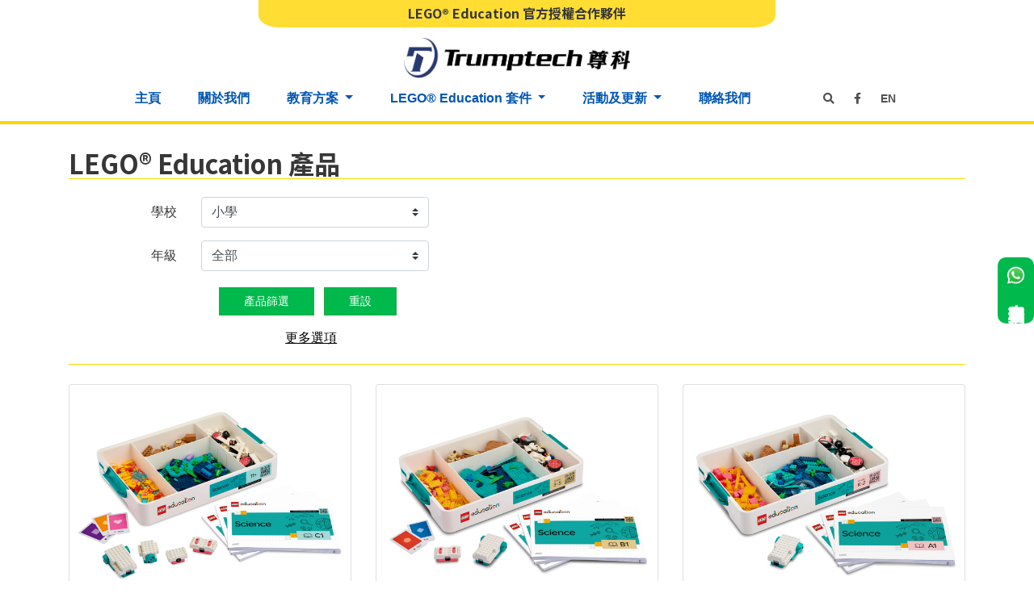

--- FILE ---
content_type: text/html; charset=UTF-8
request_url: https://let.trumptech.com/zh/products?search=1&school=2
body_size: 9284
content:
<!doctype html>
<html lang="zh">

<head>
    <meta charset="utf-8">
    <meta name="viewport" content="width=device-width, initial-scale=1">

    <meta name="wot-verification" content="8e50e90600e69935d9b6"/>

    <!-- CSRF Token -->
    <meta name="csrf-token" content="WBw6gRz4z9rG9pRzBRRQWwSiBWD9FUOCZq12mRyW">

    <title>尊科 - LEGO® Education STEAM 學習套件</title>
<meta name='description' content='LEGO® Education 提供多元化的STEAM學習套件，包含經典積木、馬達及傳感器等配件，讓學生在動手創作的過程中學習STEAM知識及並提升個人技能'>
<link rel='canonical' href='https://let.trumptech.com/zh/products'>
<meta property="og:url"           content="https://let.trumptech.com/zh/products" />
<meta property="og:type"          content="website" />
<meta property="og:title"         content="尊科 - LEGO® Education STEAM 學習套件" />
<meta property="og:description"   content="LEGO® Education 提供多元化的STEAM學習套件，包含經典積木、馬達及傳感器等配件，讓學生在動手創作的過程中學習STEAM知識及並提升個人技能" />
<meta property="og:image"         content="https://let.trumptech.com/photos/3/Preview image/LEGO_Trumptech_product.png" />

    <meta name="author" content="Trumptech">
<meta name="viewport"
    content="width=device-width, height=device-height, initial-scale=1.0, maximum-scale=1.0, minimum-scale=1.0, user-scalable=no">

<!-- Scripts -->
<script async="" src="//www.google-analytics.com/analytics.js"></script>

<!-- Fonts -->
<link rel="dns-prefetch" href="//fonts.gstatic.com">
<link href="https://fonts.googleapis.com/css?family=Noto+Sans+TC:400,500,700&amp;display=swap" rel="stylesheet">

<!-- Styles -->
<link rel="stylesheet" href="//maxcdn.bootstrapcdn.com/bootstrap/4.0.0/css/bootstrap.min.css"
    integrity="sha384-Gn5384xqQ1aoWXA+058RXPxPg6fy4IWvTNh0E263XmFcJlSAwiGgFAW/dAiS6JXm" crossorigin="anonymous">
<link rel="icon" href="https://let.trumptech.com/favicon.ico" type="image/x-icon">
<link href="https://let.trumptech.com/css/all.css" rel="stylesheet">
<!--load all styles-->
<link href="https://let.trumptech.com/css/lego_2.css" rel="stylesheet">
<link href="https://let.trumptech.com/vendor/slick/slick.css" rel="stylesheet">

<!-- Global site tag (gtag.js) - Google Ads: 972023483 -->
<script async src="https://www.googletagmanager.com/gtag/js?id=AW-972023483"></script>
<script>
    window.dataLayer = window.dataLayer || []; function gtag(){dataLayer.push(arguments);} gtag('js', new Date()); gtag('config', 'AW-972023483');
</script>
<!-- Event snippet for Website traffic conversion page -->
<script>
    gtag('event', 'conversion', {'send_to': 'AW-972023483/v7QzCLib8dMBELvNv88D'});
</script>

<!-- Google Tag Manager -->
<script>
    (function(w,d,s,l,i){w[l]=w[l]||[];w[l].push({'gtm.start':
    new Date().getTime(),event:'gtm.js'});var f=d.getElementsByTagName(s)[0],
    j=d.createElement(s),dl=l!='dataLayer'?'&l='+l:'';j.async=true;j.src=
    'https://www.googletagmanager.com/gtm.js?id='+i+dl;f.parentNode.insertBefore(j,f);
    })(window,document,'script','dataLayer','GTM-M723P32');
</script>
<!-- End Google Tag Manager -->


<script>
    (function (i, s, o, g, r, a, m) {
        i['GoogleAnalyticsObject'] = r;
        i[r] = i[r] || function () {
            (i[r].q = i[r].q || []).push(arguments)
        }, i[r].l = 1 * new Date();
        a = s.createElement(o),
        m = s.getElementsByTagName(o)[0];
        a.async = 1;
        a.src = g;
        m.parentNode.insertBefore(a, m)
    })(window, document, 'script', '//www.google-analytics.com/analytics.js', 'ga');

    ga('create', 'UA-33913600-11', 'auto');
    ga('send', 'pageview');
</script>

<script charset="utf-8" type="text/javascript" src="//js.hsforms.net/forms/v2.js"></script>

</head>

<body>

    <!-- Google Tag Manager (noscript) -->
    <noscript><iframe src="https://www.googletagmanager.com/ns.html?id=GTM-M723P32" height="0" width="0"
            style="display:none;visibility:hidden"></iframe></noscript>
    <!-- End Google Tag Manager (noscript) -->


    <div id="app">
        <header class="page-header sticky-top">
    <div class="row flex-nowrap justify-content-between align-items-center header-wrapper">

        <div
            class="col-lg-6  offset-lg-3 col-md-10 offset-md-1 col-sm-12 col-12 py-1 page-header-logo text-center">
            <div class="d-inline">
               <span class="section-p" style="font-weight: 700;">LEGO® Education 官方授權合作夥伴</span>
            </div>
        </div>

    </div>
    <nav class="mainNav navbar navbar-expand-lg navbar-light flex-column">
        <div class="w-100 d-flex">
            <a class="navbar-brand mx-lg-auto" href="https://let.trumptech.com/zh">
                <img src="https://let.trumptech.com/photos/shares/brand.png" alt="尊科數碼教育服務有限公司" id="brand-logo" width="auto">
            </a>
            <button class="navbar-toggler ml-auto" type="button" data-toggle="collapse" data-target=".navbar-collapse">
                <span class="navbar-toggler-icon"></span>
            </button>
        </div>
        <div class="collapse navbar-collapse">
            <ul class="navbar-nav mr-auto">
                <li class="nav-item ">
                    <a class="nav-link" href="https://let.trumptech.com/zh">主頁
                        
                    </a>
                </li>
                <li class="nav-item ">
                    <a class="nav-link" href="https://let.trumptech.com/zh/about">關於我們
                        
                    </a>
                </li>
                <!--li class="nav-item">
                    <a class="nav-link " href="https://let.trumptech.com/zh/testimonal">
                        用家好評
                        
                    </a>
                </li-->
                <li class="nav-item dropdown">
                    <a class="nav-link dropdown-toggle" href="#" id="navbarSolution" role="button" data-toggle="dropdown"
                        aria-haspopup="true" aria-expanded="false">
                        教育方案
                    </a>
                    <div class="dropdown-menu text-center" aria-labelledby="navbarActivity">
                                                <a class="dropdown-item" href="https://let.trumptech.com/zh/service/pre-school">
                            幼兒教育
                            
                        </a>
                                                <a class="dropdown-item" href="https://let.trumptech.com/zh/service/primary">
                            小學
                            
                        </a>
                                                <a class="dropdown-item" href="https://let.trumptech.com/zh/service/secondary">
                            中學
                            
                        </a>
                                                <a class="dropdown-item" href="https://let.trumptech.com/zh/service/NGO">
                            社福界及樂齡學習
                            
                        </a>
                                            </div>
                </li>
                <li class="nav-item dropdown">
                    <a class="nav-link dropdown-toggle" href="#" id="navbarProduct" role="button" data-toggle="dropdown"
                        aria-haspopup="true" aria-expanded="false">
                        LEGO® Education 套件
                    </a>
                    <div class="dropdown-menu text-center" aria-labelledby="navbarActivity">
                                                <a class="dropdown-item" href="https://let.trumptech.com/zh/products?search=1&amp;school=1">
                            幼兒教育
                            
                        </a>
                                                <a class="dropdown-item" href="https://let.trumptech.com/zh/products?search=1&amp;school=2">
                            小學
                            
                        </a>
                                                <a class="dropdown-item" href="https://let.trumptech.com/zh/products?search=1&amp;school=3">
                            中學
                            
                        </a>
                                                <a class="dropdown-item" href="https://let.trumptech.com/zh/products?search=1&amp;school=6">
                            社福界及樂齡學習
                            
                        </a>
                                            </div>
                </li>
                <li class="nav-item dropdown">
                    <a class="nav-link dropdown-toggle" href="#" id="navbarActivity" role="button" data-toggle="dropdown"
                        aria-haspopup="true" aria-expanded="false">
                        活動及更新
                    </a>
                    <div class="dropdown-menu text-center" aria-labelledby="navbarActivity">
                                                <a class="dropdown-item" href="https://let.trumptech.com/zh/activity/event">
                            活動及推廣
                            
                        </a>
                                                <a class="dropdown-item" href="https://let.trumptech.com/zh/activity/latest">
                            最新消息
                            
                        </a>
                                            </div>
                </li>
                <li class="nav-item  ">
                    <a class="nav-link" href="https://let.trumptech.com/zh/contact">
                        聯絡我們
                        
                    </a>
                </li>
            </ul>

            <form class="form-inline global-search-from d-flex justify-content-around dropdown" action="https://let.trumptech.com/zh/search"
                method="GET">

                <!--input class="form-control global-search mr-3 px-2" type="text" placeholder=" 請輸入產品及方案" name="keyword" id="global_search_keyword" aria-label="Search" required-->

                <a class="btn-floating btn-sm mx-1" href="#" data-toggle="dropdown">
                    <i class="fas fa-search" aria-hidden="true"></i>
                </a>

                                <a class="btn-floating btn-sm mx-1" href="https://www.facebook.com/Trumptech-LEGO-Education-Hong-Kong-102882094593272">
                    <i class="fab fa-facebook-f"></i>
                </a>
                                                                                

                                                <a href="http://let.trumptech.com/en/products?q=%2Fzh%2Fproducts&amp;school=2&amp;search=1" class="btn-floating btn-sm mx-1">En</a>
                                                                
                <ul class="dropdown-menu" role="menu" aria-labelledby="menu1">
                    <li role="presentation">
                    <input type="text" name="keyword" placeholder="產品#" id="keyword">
                    </li>
                </ul>

            </form>

        </div>
    </nav>
</header>


        <!-- Page Content -->
        <main class="mb-4">
            
<div class="container">

    <div class="row pt-4">
        <div class="col-12">
            <h2 class="heading border-bottom">LEGO® Education 產品</h2>
        </div>
    </div>


    <form id='filter-product' style="width: 100%; border-bottom: 1px solid #ffd500;">

        <input type="hidden" name="search" value="1">

        <div class="row px-2" id="multi-product-list">
            <div class="col-lg-5 col-md-12 col-sm-12 mb-1 order-2 order-lg-1">

                <fieldset class="form-group">
                    <div class="row">

                        <legend class="col-form-label col-sm-4">學校</legend>
                        <div class="col-sm-8">
                            <select class="custom-select" name="school" id="school">
                                <option value="0">全部</option>
                                                                <option value="1" class=with-level
                                    >
                                    幼兒教育</option>
                                                                <option value="2" class=with-level
                                    >
                                    小學</option>
                                                                <option value="3" class=with-level
                                    >
                                    中學</option>
                                                                <option value="6" class=no-level
                                    >
                                    社福界及樂齡學習</option>
                                                            </select>
                        </div>

                    </div>

                </fieldset>

                <fieldset class="form-group with-level-block">
                    <div class="row">
                        <legend class="col-form-label col-sm-4">年級</legend>
                        <div class="col-sm-8">
                            <select class="custom-select level-select" name="level" id="level0">
                                <option value="0">全部</option>
                            </select>
                                                                                    <select class="custom-select level-select" name="level" id="level1"
                                style="display:none">

                                
                                <option value="0">全部</option>
                                
                                <option value="1">K1</option>
                                
                                <option value="2">K2</option>
                                
                                <option value="3">K3</option>
                                                            </select>
                                                                                                                <select class="custom-select level-select" name="level" id="level2"
                                style="display:none">

                                
                                <option value="0">全部</option>
                                
                                <option value="1">P1-P3</option>
                                
                                <option value="2">P4-P6</option>
                                                            </select>
                                                                                                                <select class="custom-select level-select" name="level" id="level3"
                                style="display:none">

                                
                                <option value="0">全部</option>
                                
                                <option value="1">S1-S3</option>
                                
                                <option value="2">S4-S6</option>
                                                            </select>
                                                                                                                                        </div>
                    </div>
                </fieldset>

                
                <fieldset class="form-group advanced-search with-level-block">
                    <div class="row">
                        <legend class="col-form-label col-sm-4"> 產品系列</legend>
                        <div class="col-sm-8">
                            
                            <select class="custom-select product-selector" name="basic[4]" id="basic4" disabled>
                                <option value="0" selected> 全部</option>
                                                                <option value="15" >
                                    SPIKE™ Prime 科創套裝</option>
                                                                <option value="16" >
                                    WeDo 2.0</option>
                                                                <option value="18" >
                                    早期簡單機械核心套裝</option>
                                                                <option value="19" >
                                    核心學習價值套裝</option>
                                                                <option value="20" >
                                    簡單動力機械核心套裝</option>
                                                                <option value="21" >
                                    幼教拓展套裝</option>
                                                                <option value="22" >
                                    幼兒STEAM學習</option>
                                                                <option value="23" >
                                    幼兒核心技能學習</option>
                                                                <option value="25" >
                                    Creative LEGO® Brick</option>
                                                                <option value="26" >
                                    BricQ趣動套裝</option>
                                                                <option value="27" >
                                    SPIKE™ 科創基礎套裝</option>
                                                                <option value="29" >
                                    六色積木1</option>
                                                                <option value="30" >
                                    LEGO Education Science 科探套裝</option>
                                                            </select>

                                                    </div>
                    </div>
                </fieldset>

                
                
                <!--fieldset class="form-group advanced-search">
                    <div class="row">

                        <legend class="col-form-label col-sm-4"> 建議學生人數</legend>
                        <div class="col-sm-8">
                            
                                                        <div class="form-check">
                                <input class="form-check-input" type="checkbox" id="inlineCheckbox1"
                                    name="option[1]" value="1"
                                    >
                                <label class="form-check-label" for="inlineCheckbox1">
                                    1-2
                                </label>
                            </div>
                                                        <div class="form-check">
                                <input class="form-check-input" type="checkbox" id="inlineCheckbox2"
                                    name="option[2]" value="2"
                                    >
                                <label class="form-check-label" for="inlineCheckbox2">
                                    1-3
                                </label>
                            </div>
                                                        <div class="form-check">
                                <input class="form-check-input" type="checkbox" id="inlineCheckbox3"
                                    name="option[3]" value="3"
                                    >
                                <label class="form-check-label" for="inlineCheckbox3">
                                    1-6
                                </label>
                            </div>
                                                        <div class="form-check">
                                <input class="form-check-input" type="checkbox" id="inlineCheckbox4"
                                    name="option[4]" value="4"
                                    >
                                <label class="form-check-label" for="inlineCheckbox4">
                                    1-8
                                </label>
                            </div>
                                                        <div class="form-check">
                                <input class="form-check-input" type="checkbox" id="inlineCheckbox5"
                                    name="option[5]" value="5"
                                    >
                                <label class="form-check-label" for="inlineCheckbox5">
                                    8+
                                </label>
                            </div>
                                                        <div class="form-check">
                                <input class="form-check-input" type="checkbox" id="inlineCheckbox6"
                                    name="option[6]" value="6"
                                    >
                                <label class="form-check-label" for="inlineCheckbox6">
                                    10+
                                </label>
                            </div>
                                                        <div class="form-check">
                                <input class="form-check-input" type="checkbox" id="inlineCheckbox7"
                                    name="option[7]" value="7"
                                    >
                                <label class="form-check-label" for="inlineCheckbox7">
                                    20+
                                </label>
                            </div>
                                                        <div class="form-check">
                                <input class="form-check-input" type="checkbox" id="inlineCheckbox32"
                                    name="option[32]" value="32"
                                    >
                                <label class="form-check-label" for="inlineCheckbox32">
                                    1-4
                                </label>
                            </div>
                            
                                                    </div>

                    </div>
                </fieldset-->

                
                <!--fieldset class="form-group advanced-search">
                    <div class="row">

                        <legend class="col-form-label col-sm-4"> 網上支援</legend>
                        <div class="col-sm-8">
                            
                            <select class="custom-select" name="basic[2]"
                                id="basic2">
                                <option value=""> 全部</option>
                                                                <option value="8" >
                                    配合程式使用</option>
                                                                <option value="9" >
                                    設網上教材下載</option>
                                                            </select>

                                                    </div>

                    </div>
                </fieldset-->

                
                <!--fieldset class="form-group advanced-search">
                    <div class="row">

                        <legend class="col-form-label col-sm-4"> 相關技能</legend>
                        <div class="col-sm-8">
                            
                            <select class="custom-select" name="basic[3]"
                                id="basic3">
                                <option value=""> 全部</option>
                                                                <option value="10" >
                                    STEAM</option>
                                                                <option value="11" >
                                    程式編寫</option>
                                                                <option value="12" >
                                    社交及情緒管理</option>
                                                                <option value="13" >
                                    語言能力</option>
                                                                <option value="14" >
                                    創新思維培育</option>
                                                                <option value="31" >
                                    科學探究</option>
                                                            </select>

                                                    </div>

                    </div>
                </fieldset-->

                
                <div class="form-group text-center">
                    <div class="col-sm-12 col-md-12 col-xl-8 offset-xl-4">
                        <button type="button" id='btn-filter'
                            class="btn btn-sm btn-success btn-lego mt-1 mr-2">產品篩選</button>
                        <button type="button" id='btn-reset'
                            class="btn btn-sm btn-success btn-lego mt-1 mr-2">重設</button>
                    </div>
                    <div class="col-sm-12 col-md-12 col-xl-8 offset-xl-4 mt-3 with-level-block">
                        <a class="mx-1 product-back-btn" id='btn-advanced' href=""
                            role="button">更多選項</a>
                    </div>
                </div>

            </div>

                    </div>

    </form>


    <div class="row">

        
        <div class="col-12 col-sm-12 col-md-6 col-lg-4 mt-4">
            <div class="card mb-2 text-center" style="padding-top: 1.25rem;">
                                <img class="card-img-top" src="https://let.trumptech.com/photos/shares/LEGO Science/Trumptech-LEGO Science-11+.png" alt="LEGO® Education Science 科探套裝 (11+)">
                                <div class="card-body">
                    <h4 class="card-title subheading">LEGO® Education Science 科探套裝 (11+)</h4>
                    <p class="card-text">LEGO® Education Science 提供完整的課程內容以全面支援科學探究，通過動手做活動提升學生的好奇心及系統化實驗思維。</p>
                    <a href="https://let.trumptech.com/zh/product/56"
                        class="btn btn-sm btn-success btn-lego mt-1">了解更多</a>
                </div>
            </div>
        </div>

        
        <div class="col-12 col-sm-12 col-md-6 col-lg-4 mt-4">
            <div class="card mb-2 text-center" style="padding-top: 1.25rem;">
                                <img class="card-img-top" src="https://let.trumptech.com/photos/shares/LEGO Science/Trumptech-LEGO Science-8+.png" alt="LEGO® Education Science 科探套裝 (8+)">
                                <div class="card-body">
                    <h4 class="card-title subheading">LEGO® Education Science 科探套裝 (8+)</h4>
                    <p class="card-text">LEGO® Education Science 提供完整的課程內容以全面支援科學探究，通過動手做活動提升學生的好奇心及系統化實驗思維。</p>
                    <a href="https://let.trumptech.com/zh/product/55"
                        class="btn btn-sm btn-success btn-lego mt-1">了解更多</a>
                </div>
            </div>
        </div>

        
        <div class="col-12 col-sm-12 col-md-6 col-lg-4 mt-4">
            <div class="card mb-2 text-center" style="padding-top: 1.25rem;">
                                <img class="card-img-top" src="https://let.trumptech.com/photos/shares/LEGO Science/Trumptech-LEGO Science-5+.png" alt="LEGO® Education Science 科探套裝(5+)">
                                <div class="card-body">
                    <h4 class="card-title subheading">LEGO® Education Science 科探套裝(5+)</h4>
                    <p class="card-text">LEGO® Education Science 提供完整的課程內容以全面支援科學探究，通過動手做活動提升學生的好奇心及系統化實驗思維。</p>
                    <a href="https://let.trumptech.com/zh/product/54"
                        class="btn btn-sm btn-success btn-lego mt-1">了解更多</a>
                </div>
            </div>
        </div>

        
        <div class="col-12 col-sm-12 col-md-6 col-lg-4 mt-4">
            <div class="card mb-2 text-center" style="padding-top: 1.25rem;">
                                <img class="card-img-top" src="https://let.trumptech.com/photos/3/Products/SPIKE Essential/SPIKE essential_Trumptech.jpg" alt="LEGO® Education SPIKE™ Essential 科創基礎套裝">
                                <div class="card-body">
                    <h4 class="card-title subheading">LEGO® Education SPIKE™ Essential 科創基礎套裝</h4>
                    <p class="card-text">通過有趣的情境和解決問題的方式激發小學生對 STEAM 學習的熱情!</p>
                    <a href="https://let.trumptech.com/zh/product/49"
                        class="btn btn-sm btn-success btn-lego mt-1">了解更多</a>
                </div>
            </div>
        </div>

        
        <div class="col-12 col-sm-12 col-md-6 col-lg-4 mt-4">
            <div class="card mb-2 text-center" style="padding-top: 1.25rem;">
                                <img class="card-img-top" src="https://let.trumptech.com/photos/3/Products/SPIKE Prime/45678_SPIKE Prime/SPIKE Prime core set.jpg" alt="LEGO® Education SPIKE™ Prime 科創套裝">
                                <div class="card-body">
                    <h4 class="card-title subheading">LEGO® Education SPIKE™ Prime 科創套裝</h4>
                    <p class="card-text">這款 LEGO® Education 科創套裝結合了色彩豐富的積木、易於使用的應用程式及 Scratch 程式設計元素，通過寓教於樂的學習方式持續培養學生們的批判思維和解決複雜問題的能力。</p>
                    <a href="https://let.trumptech.com/zh/product/12"
                        class="btn btn-sm btn-success btn-lego mt-1">了解更多</a>
                </div>
            </div>
        </div>

        
        <div class="col-12 col-sm-12 col-md-6 col-lg-4 mt-4">
            <div class="card mb-2 text-center" style="padding-top: 1.25rem;">
                                <img class="card-img-top" src="https://let.trumptech.com/photos/shares/45400_001.png" alt="LEGO® Education BricQ 趣動套裝">
                                <div class="card-body">
                    <h4 class="card-title subheading">LEGO® Education BricQ 趣動套裝</h4>
                    <p class="card-text">套裝的多元化積木配件，如齒輪、彈簧、杠杆、滑輪等，能透過不同的實驗中展現抽象的物理概念！</p>
                    <a href="https://let.trumptech.com/zh/product/44"
                        class="btn btn-sm btn-success btn-lego mt-1">了解更多</a>
                </div>
            </div>
        </div>

        
        <div class="col-12 col-sm-12 col-md-6 col-lg-4 mt-4">
            <div class="card mb-2 text-center" style="padding-top: 1.25rem;">
                                <img class="card-img-top" src="https://let.trumptech.com/photos/shares/45401_001.png" alt="LEGO® Education BricQ 趣動基礎套裝">
                                <div class="card-body">
                    <h4 class="card-title subheading">LEGO® Education BricQ 趣動基礎套裝</h4>
                    <p class="card-text">LEGO® Education BricQ 趣動基礎套裝讓學生在體育運動主題下探索物理科學，透過簡單入門且無需額外技術輔助的動手實踐式學習體驗，能夠激發他們對STEAM的學習興趣！</p>
                    <a href="https://let.trumptech.com/zh/product/42"
                        class="btn btn-sm btn-success btn-lego mt-1">了解更多</a>
                </div>
            </div>
        </div>

        
        <div class="col-12 col-sm-12 col-md-6 col-lg-4 mt-4">
            <div class="card mb-2 text-center" style="padding-top: 1.25rem;">
                                <img class="card-img-top" src="https://let.trumptech.com/photos/3/Products/SPIKE Prime/45681_SPIKE Prime Expansion/Trumptech_LEGO Education SPIKE prime expansion_45681 (2).jpg" alt="LEGO® Education SPIKE™ Prime 拓展套裝">
                                <div class="card-body">
                    <h4 class="card-title subheading">LEGO® Education SPIKE™ Prime 拓展套裝</h4>
                    <p class="card-text">LEGO® Education SPIKE™ Prime 拓展套裝將帶領學生進入激動人心的機器人競賽世界，並開拓更多Python 學習可能！套件更新增了Maker Plate，方便學生加入單板微型電腦如 Raspberry Pi 使用!</p>
                    <a href="https://let.trumptech.com/zh/product/13"
                        class="btn btn-sm btn-success btn-lego mt-1">了解更多</a>
                </div>
            </div>
        </div>

        
        <div class="col-12 col-sm-12 col-md-6 col-lg-4 mt-4">
            <div class="card mb-2 text-center" style="padding-top: 1.25rem;">
                                <img class="card-img-top" src="https://let.trumptech.com/photos/shares/7.png" alt="百變工程套裝">
                                <div class="card-body">
                    <h4 class="card-title subheading">百變工程套裝</h4>
                    <p class="card-text">幫助您的孩子成長為搭建小能手！將百變工程引入課堂，孩子在搭建經典機械的過程中，可以培養自己的小肌肉發展和問題解決能力，釋放自己的創造力。</p>
                    <a href="https://let.trumptech.com/zh/product/3"
                        class="btn btn-sm btn-success btn-lego mt-1">了解更多</a>
                </div>
            </div>
        </div>

        
        <div class="col-12 col-sm-12 col-md-6 col-lg-4 mt-4">
            <div class="card mb-2 text-center" style="padding-top: 1.25rem;">
                                <img class="card-img-top" src="https://let.trumptech.com/photos/3/LEGO Education_Creative LEGO® Brick Set.png" alt="創意積木套裝">
                                <div class="card-body">
                    <h4 class="card-title subheading">創意積木套裝</h4>
                    <p class="card-text">學生可以透過套裝創建各種人物、物件和建築物，而且他們在進行搭建時更會訓練良好的運動技能，並激發他們的創作能力。</p>
                    <a href="https://let.trumptech.com/zh/product/46"
                        class="btn btn-sm btn-success btn-lego mt-1">了解更多</a>
                </div>
            </div>
        </div>

        
        <div class="col-12 col-sm-12 col-md-6 col-lg-4 mt-4">
            <div class="card mb-2 text-center" style="padding-top: 1.25rem;">
                                <img class="card-img-top" src="https://let.trumptech.com/photos/shares/45604a.jpg" alt="SPIKE™ Prime Technic™ 距離傳感器">
                                <div class="card-body">
                    <h4 class="card-title subheading">SPIKE™ Prime Technic™ 距離傳感器</h4>
                    <p class="card-text">LEGO® Technic™ 距離傳感器擁有 1-200 釐米的測量範圍、+/- 1 釐米精度、可程式設計式 LED“眼睛”，以及用於協力廠商傳感器、電路板和 DIY 硬體的集成式 6 針轉介面，可提供高精度的實驗結果。</p>
                    <a href="https://let.trumptech.com/zh/product/20"
                        class="btn btn-sm btn-success btn-lego mt-1">了解更多</a>
                </div>
            </div>
        </div>

        
        <div class="col-12 col-sm-12 col-md-6 col-lg-4 mt-4">
            <div class="card mb-2 text-center" style="padding-top: 1.25rem;">
                                <img class="card-img-top" src="https://let.trumptech.com/photos/shares/45606a.jpg" alt="SPIKE™ Prime Technic™ 力傳感器">
                                <div class="card-body">
                    <h4 class="card-title subheading">SPIKE™ Prime Technic™ 力傳感器</h4>
                    <p class="card-text">樂高®Technic™ 力傳感器可測量高達 10 牛頓（~1 公斤）的壓力，能夠獲得可重複的準確結果。當處於按壓、鬆開或碰撞狀態時，此感測器還可用作觸動傳感器。</p>
                    <a href="https://let.trumptech.com/zh/product/19"
                        class="btn btn-sm btn-success btn-lego mt-1">了解更多</a>
                </div>
            </div>
        </div>

        
        <div class="col-12 col-sm-12 col-md-6 col-lg-4 mt-4">
            <div class="card mb-2 text-center" style="padding-top: 1.25rem;">
                                <img class="card-img-top" src="https://let.trumptech.com/photos/shares/45605a.jpg" alt="SPIKE™ Prime Technic™ 顏色傳感器">
                                <div class="card-body">
                    <h4 class="card-title subheading">SPIKE™ Prime Technic™ 顏色傳感器</h4>
                    <p class="card-text">LEGO®Technic™ 顏色傳感器能夠檢測多種顏色，測量從黑暗至強太陽光範圍內的反射光和環境光。</p>
                    <a href="https://let.trumptech.com/zh/product/18"
                        class="btn btn-sm btn-success btn-lego mt-1">了解更多</a>
                </div>
            </div>
        </div>

        
        <div class="col-12 col-sm-12 col-md-6 col-lg-4 mt-4">
            <div class="card mb-2 text-center" style="padding-top: 1.25rem;">
                                <img class="card-img-top" src="https://let.trumptech.com/photos/shares/45603a.jpg" alt="SPIKE™ Prime Technic™ 中型馬達">
                                <div class="card-body">
                    <h4 class="card-title subheading">SPIKE™ Prime Technic™ 中型馬達</h4>
                    <p class="card-text">可使用LEGO® Technic™ 中型馬達來搭建高小i效機器人模型，這款中型馬達擁有緊湊的設計和集成式旋轉傳感器，後者具有絕對定位功能和 1 度精度。</p>
                    <a href="https://let.trumptech.com/zh/product/17"
                        class="btn btn-sm btn-success btn-lego mt-1">了解更多</a>
                </div>
            </div>
        </div>

        
        <div class="col-12 col-sm-12 col-md-6 col-lg-4 mt-4">
            <div class="card mb-2 text-center" style="padding-top: 1.25rem;">
                                <img class="card-img-top" src="https://let.trumptech.com/photos/shares/45602a.jpg" alt="SPIKE™ Prime Technic™ 大型馬達">
                                <div class="card-body">
                    <h4 class="card-title subheading">SPIKE™ Prime Technic™ 大型馬達</h4>
                    <p class="card-text">這款LEGO® Technic™ 大型馬達是專為大功率、高扭矩的應用而設計的解決方案，擁有集成式旋轉傳感器和絕對定位功能，可實現真正的直線控制。</p>
                    <a href="https://let.trumptech.com/zh/product/16"
                        class="btn btn-sm btn-success btn-lego mt-1">了解更多</a>
                </div>
            </div>
        </div>

        
                <div class="col-lg-12 d-flex justify-content-center">
            <nav>
        <ul class="pagination">
            
                            <li class="page-item disabled" aria-disabled="true" aria-label="&laquo; 上一頁">
                    <span class="page-link" aria-hidden="true">&lsaquo;</span>
                </li>
            
            
                            
                
                
                                                                                        <li class="page-item active" aria-current="page"><span class="page-link">1</span></li>
                                                                                                <li class="page-item"><a class="page-link" href="http://let.trumptech.com/zh/products?q=%2Fzh%2Fproducts&amp;search=1&amp;school=2&amp;page=2">2</a></li>
                                                                        
            
                            <li class="page-item">
                    <a class="page-link" href="http://let.trumptech.com/zh/products?q=%2Fzh%2Fproducts&amp;search=1&amp;school=2&amp;page=2" rel="next" aria-label="下一頁 &raquo;">&rsaquo;</a>
                </li>
                    </ul>
    </nav>

        </div>
        
    </div>

</div>
<!-- Modal HTML -->
<!-- Modal HTML -->
<div class="modal fade yt-model" id="youtubeModal" tabindex="-1" role="dialog" aria-labelledby="youtubeModal"
    aria-hidden="true">
    <div class="modal-dialog modal-dialog-centered" role="document">
        <div class="modal-content">
            <div class="modal-body">
                <button type="button" class="close" data-dismiss="modal" aria-label="Close">
                    <span aria-hidden="true">&times;</span>
                </button>
                <!-- 16:9 aspect ratio -->
                <div class="embed-responsive embed-responsive-16by9">
                    <iframe class="embed-responsive-item" src="" id="video" allowscriptaccess="always" allowfullscreen="allowfullscreen" allow="autoplay"></iframe>
                </div>
            </div>
        </div>
    </div>
</div>


        </main>

        
        <!-- Footer -->
<footer class="page-footer pt-4">

    <!-- Footer Links -->
    <div class="container text-center text-md-left">

        <!-- Footer links -->
        <div class="row text-center text-md-left mt-3 pb-3">

            <!-- Grid column -->
            <div class="col-md-3 col-lg-3 col-xl-3 mx-auto mt-3">
                <h6 class="mb-4 footerheading">尊科數碼教育服務有限公司</h6>
                <p>
                    <img src="https://let.trumptech.com/photos/shares/brand.png" vertical-align="middle" width="150">
                </p>
            </div>
            <!-- Grid column -->

            <hr class="w-100 clearfix d-md-none">

            <!-- Grid column -->
            <div class="col-md-2 col-lg-3 col-xl-3 mx-auto mt-3">
                <h6 class="mb-4 footerheading">教育服務</h6>
                                <p>
                    <a href="https://let.trumptech.com/zh/service/pre-school">幼兒教育</a>
                </p>
                                <p>
                    <a href="https://let.trumptech.com/zh/service/primary">小學</a>
                </p>
                                <p>
                    <a href="https://let.trumptech.com/zh/service/secondary">中學</a>
                </p>
                                <p>
                    <a href="https://let.trumptech.com/zh/service/NGO">社福界及樂齡學習</a>
                </p>
                            </div>
            <!-- Grid column -->

            <hr class="w-100 clearfix d-md-none">

            <!-- Grid column -->
            <div class="col-md-3 col-lg-3 col-xl-3 mx-auto mt-3">
                <h6 class="mb-4 footerheading">其他資訊</h6>
                <p>
                    <a href="https://let.trumptech.com/zh/products">LEGO® Education 套件</a>
                </p>
                <p>
                    <a href="https://let.trumptech.com/zh/contact">聯絡我們</a>
                </p>
                <p>
                    <a href="https://let.trumptech.com/zh/privacy">隱私政策</a>
                </p>
            </div>

            <!-- Grid column -->
            <hr class="w-100 clearfix d-md-none">

            <!-- Grid column -->
            <div class="col-md-4 col-lg-3 col-xl-3 mx-auto mt-3">
                <h6 class="mb-4 footerheading">聯絡我們</h6>
                <p>
                    <i class="fas fa-home mr-3"></i>
                                        <span class="">香港九龍九龍灣啓祥道17號</span>
                                        <span class="footer-address">太豐匯 21 樓 2101室</span>
                                    </p>
                <p>
                    <i class="fas fa-envelope mr-3"></i> <a href='mailto:let@trumptech.com'>let@trumptech.com</a></p>
                <p>
                    <i class="fas fa-phone mr-3"></i>  +852 2354 0860</p>
                <p>
                    <i class="fas fa-print mr-3"></i>  +852 2348 8687</p>
            </div>
            <!-- Grid column -->

        </div>
        <!-- Footer links -->

        <hr>

        <!-- Grid row -->
        <div class="row d-flex align-items-center">

            <!-- Grid column -->
            <div class="col-md-12 col-lg-12">

                <p class="text-md-left"><small>LEGO, the LEGO logo, the Minifigure, DUPLO, the SPIKE logo, MINDSTORMS and the MINDSTORMS logo are trademarks and/or copyrights of the LEGO Group. ©2019 The LEGO Group. Used with permission.</small></p>

                <!--Copyright-->
                <p class="text-center text-md-left">版權© 2026
                    <a href="https://www.trumptech.com/">
                    尊科數碼教育服務有限公司
                    </a>
                    版權為尊科數碼教育服務有限公司所有。
                </p>

            </div>
            <!-- Grid column -->

        </div>
        <!-- Grid row -->

    </div>
    <!-- Footer Links -->

</footer>
<!-- Footer -->

<div id="contact-by-whatsapp-web">
    <a target="_blank" href="https://api.whatsapp.com/send?phone=85253796254&text=Hello! 我想了解更多LEGO® Education套件及相關方案！">
        <img src="/images/whatsapp.png" width="25" height="25">
        <br>
        <span class="webtooltiptext">立即與我們聯繫！</span>
    </a>
</div>

<div class="footer_widget">

    <div id="contact-by-whatsapp">
        <a target="_blank" href="https://api.whatsapp.com/send?phone=85253796254&text=Hello! 我想了解更多LEGO® Education套件及相關方案！">
            <img src="/images/whatsapp.png" width="55" height="55">
            <span class="tooltiptext">立即與我們聯繫！</span>
        </a>
    </div>

    <div id="back-to-top">
        <span class="icon fa fa-angle-up"></span>
    </div>

</div>
    </div>

    <!-- Optional JavaScript -->
    <script src="https://let.trumptech.com/js/app.js"></script>
    <script src="https://let.trumptech.com/vendor/slick/slick.min.js"></script>
    <script>
        $(document).ready(function(){
            $(window).scroll(function () {
                if ($(this).scrollTop() > 50) {
                    $('.footer_widget').show();
                } else {
                    $('.footer_widget').hide();
                }
            });
            // scroll body to 0px on click
            $('#back-to-top').click(function () {
                $("html, body").animate({ scrollTop: 0 }, 600);
            });

            $('#global-search-icon').click(function (e) {
                e.preventDefault();
                if($("#global_search_keyword").val()!=''){
                    $(".global-search-from").submit();
                }
            });


        });
    </script>

    <script src="https://let.trumptech.com/js/yt_player.js"></script>
<script>
    let scate = {"1":{"id":1,"prefix":"pre-school","position":"1","created_at":"2020-03-07 02:51:31","updated_at":"2020-03-07 02:51:31","deleted_at":null,"service":{"id":1,"carousel":["\/photos\/3\/LEGO education for kindergarten_Trumptech_homepage.jpg"],"youtube":["\/photos\/3\/LEGO education with Trumptech_About page_300x250 (1).png"],"profile":["\/photos\/3\/LEGO education with Trumptech_About page_300x250 (1).png"],"servicecate_id":1,"position":1,"active":1,"created_at":"2020-03-07 02:51:31","updated_at":"2021-09-09 17:49:07"}},"2":{"id":2,"prefix":"primary","position":"2","created_at":"2020-03-07 02:51:31","updated_at":"2020-03-07 02:51:31","deleted_at":null,"service":{"id":2,"carousel":["\/photos\/3\/Homepage\/LEGO Site set up- 800x600px.png"],"youtube":["\/photos\/3\/LEGO education with Trumptech_About page_300x250 (2).png"],"profile":["\/photos\/3\/LEGO education with Trumptech_About page_300x250 (2).png"],"servicecate_id":2,"position":2,"active":1,"created_at":"2020-03-07 02:51:31","updated_at":"2021-09-01 16:16:48"}},"3":{"id":3,"prefix":"secondary","position":"3","created_at":"2020-03-07 02:51:31","updated_at":"2020-03-07 02:51:31","deleted_at":null,"service":{"id":3,"carousel":["\/photos\/3\/LEGO Site set up- 800x600px.png"],"youtube":["\/photos\/3\/Homepage\/8.png"],"profile":["\/photos\/3\/About Us\/10.png"],"servicecate_id":3,"position":3,"active":1,"created_at":"2020-03-07 02:51:31","updated_at":"2021-09-07 15:08:20"}},"6":{"id":6,"prefix":"NGO","position":"4","created_at":"2022-07-28 10:06:20","updated_at":"2022-07-28 10:06:20","deleted_at":null,"service":{"id":6,"carousel":["\/photos\/3\/Services\/NGO\/LEGO_NGO_SEN_solution.png"],"youtube":["\/photos\/3\/Services\/NGO\/LEGO_NGO.png"],"profile":["\/photos\/3\/Services\/NGO\/LEGO_NGO.png"],"servicecate_id":6,"position":7,"active":1,"created_at":"2022-07-28 10:06:20","updated_at":"2023-10-17 13:57:40"}}};
    let school = 2
    let level = 0
    let other_service = 3
    let advanced = 0
    $(document).ready(function(){

        $("#school").val(parseInt(school));
        $(".level-select").hide();
        $("#level"+school).val(parseInt(level)).show();;

        if(school>other_service){
            $(".with-level-block").hide();
        }

        $("#school").on("change", function(){
            $(".level-select").hide();
            $("#level"+$(this).val()).show();
            if($("#school :selected").attr('class')=='no-level')
                $(".with-level-block").hide();
            else
                $(".with-level-block").show();
        })

        if(advanced==1){
            $(".product-selector").prop('disabled', false);
            $(".advanced-search").show();
        }

        $("#btn-filter").on("click", function(){
            for(let k in scate){
                if(parseInt(scate[k].id) != parseInt($("#school").val()) )
                    $("#level"+scate[k].id).remove();
            }
            if(parseInt($("#school").val())>0){
                $("#level0").remove();
            }

            $("#filter-product").submit();
        })

        $("#btn-advanced").on("click", function(e){
            e.preventDefault();
            //location.href = 'https://let.trumptech.com/zh/products'
            if( $(".product-selector").prop('disabled') == true)
                $(".product-selector").prop('disabled', false);
            else
                $(".product-selector").prop('disabled', true);
            $(".advanced-search").toggle();
        })

        $("#btn-reset").on("click", function(e){
            location.href = 'https://let.trumptech.com/zh/products'
        })

    })
</script>

</body>

</html>


--- FILE ---
content_type: text/css
request_url: https://let.trumptech.com/css/lego_2.css
body_size: 3291
content:
p {
    font-family: Arial, Helvetica Neue, Helvetica, sans-serif;
}

.heading {
    margin-bottom: 1.4rem;
    font-family: "Noto Sans TC", sans-serif;
    font-weight: 700;
}

.footerheading {
    font-family: "Noto Sans TC", sans-serif;
    font-weight: 700;
    font-size: 16px;
}

.subheading {
    margin-bottom: 1.4rem;
    font-family: "Noto Sans TC", sans-serif;
    font-weight: 500;
    font-size: 1.75rem;
}

.section-title {
    font-family: "Noto Sans TC", sans-serif;
    font-weight: 500;
}

p,
.section-p {
    font-family: "Noto Sans TC", sans-serif;
    font-weight: 400;
}

.header-wrapper {
    margin: 0px;
    background-color: rgba(255, 255, 255, 0.95);
}

.navbar {
    border-bottom: 4px solid #ffd500;
}

#latest-news a,
#latest-news a:hover,
#latest-news a:visited,
#latest-news a:active {
    color: #495057;
    text-decoration: none;
}

.page-header-logo {
    border-bottom-right-radius: 25px 15px;
    border-bottom-left-radius: 25px 15px;
    background: rgb(255, 213, 0, 0.8);
}

.page-header-logo:hover {
    text-decoration: none;
}

.page-footer {
    background-color: #ffd500;
    color: #515151;
    /*background-color: #f4f7f9;*/
}

#btn-advanced {
    text-decoration: underline;
}

.page-footer a {
    color: #515151;
}

.page-footer a:hover {
    color: #515151;
}

.navbar-nav>li,
.global-search-from {
    padding-left: 15px;
    padding-right: 15px;
}

.global-search-from a {
    text-transform: uppercase;
    color: #515151;
    font-weight: bold;
}

.global-search-from a:focus,
.global-search-from a:hover {
    text-decoration: none;
}

.global-search {
    box-sizing: content-box;
    background-color: transparent;
    border: 0;
    border-bottom: 1px solid #ced4da;
    border-radius: 0;
    outline: 0;
    -webkit-box-shadow: none;
    box-shadow: none;
    padding: 0.6rem 0 0.4rem 0;
    margin: 0 0 0.5rem 0;
}

.global-search:focus {
    border-bottom: 1px solid #4285f4;
    -webkit-box-shadow: 0 1px 0 0 #4285f4;
    box-shadow: 0 1px 0 0 #4285f4;
}

.fas .fa-search {
    cursor: pointer;
}

.navbar-light .navbar-nav .nav-link {
    color: rgba(0, 86, 179);
    font-weight: bold;
    text-align: center;
}

.navbar-light .navbar-nav .nav-link:focus,
.navbar-light .navbar-nav .nav-link:hover {
    color: rgba(0, 86, 179, 0.7);
}

.card-shadown {
    box-shadow: 0 0.5rem 1rem rgba(0, 0, 0, 0.15) !important;
}

.about-us .list-group-item:first-child {
    border-top-left-radius: 3rem;
    border-top-right-radius: 3rem;
    border-bottom-left-radius: 0rem;
    border-bottom-right-radius: 0rem;
}

.about-us .list-group-item {
    border: 1px solid #f4f7f9;
}

.home .list-group-item {
    border-top: 1px solid #f4f7f9;
    border-bottom: 1px solid #f4f7f9;
}

.profile-teaser-left {
    float: left;
    width: 20%;
    margin-right: 1%;
}

.profile-main-left {
    float: left;
    width: 65%;
    text-align: justify;
    position: relative;
    left: 12%;
    line-height: 1.9;
}

.profile-img {
    width: 300px;
    height: 250px;
    margin: auto;
}

.profile-img img {
    width: 100%;
    height: 100%;
    /*border-radius: 50%;*/
}

.about-us .list-group-item:last-child {
    border-top-left-radius: 0rem;
    border-top-right-radius: 0rem;
    border-bottom-left-radius: 3rem;
    border-bottom-right-radius: 3rem;
}

.info {
    display: inline-block;
    margin-right: 10px;
}

.border-bottom {
    border-bottom: 1px solid #ffd500 !important;
    padding-top: 5px;
}

.border-bottom-grey {
    border-bottom: 1px solid #f4f7f9;
}

.card-contact {
    border: 1px solid #ffd500 !important;
}

.card-contact-border {
    border: 1px solid #f4f7f9;
}

.mapouter {
    position: relative;
    text-align: right;
    height: 250px;
    width: 100%;
}

.gmap_canvas {
    overflow: hidden;
    background: none !important;
    height: 250px;
    width: 100%;
    position: absolute;
}

#filter-product legend {
    text-align: right !important;
}


/* GLOBAL STYLES
-------------------------------------------------- */


/* Padding below the footer and lighter body text */

body {
    color: #373737;
}


/* CUSTOMIZE THE CAROUSEL
-------------------------------------------------- */

.carousel-container {
    padding-bottom: 55px;
}

.carousel-indicators li {
    width: 10px;
    height: 10px;
    border-radius: 100%;
    background-color: rgba(224, 223, 223, 0.5);
    cursor: pointer;
    text-indent: 0;
    margin-right: 15px;
}

.carousel-indicators .active {
    background-color: #00a5c8;
    border-color: #00a5c8;
    cursor: pointer;
    color: #fff;
}

.carousel-indicators li:hover {
    background-color: white;
    border: 3px solid #00a5c8;
}

.activity .carousel-indicators {
    bottom: -50px;
}

#myCarousel .carousel-indicators {
    bottom: -30px;
}

.lego-grey-bg {
    background-color: #f4f7f9;
}

.quote {
    background-color: #f4f7f9;
    width: 100%;
    margin-top: 20px;
    /*margin-bottom: 50px;*/
    border-radius: 10px;
}

#keyword {
    border: none;
    outline: unset;
    padding: 0 10px 0 10px;
}


/*
#keyword:focus, #keyword:hover {
    border: none;
    outline: unset;
}
*/

.quote h4 {
    padding-left: 40px;
    padding-right: 40px;
    margin-top: 1.5rem;
    line-height: 1.5;
}

hr.small {
    width: 45px;
    border-top: 1px solid #ffd500;
}

.quote-img {
    width: 80%;
    margin-top: 20px;
}

.quote-btn {
    position: absolute;
    z-index: 5;
    top: 50%;
    right: 0px;
}


/* CUSTOMIZE THE CAROUSEL
-------------------------------------------------- */

.search-input {
    box-sizing: content-box;
    background-color: transparent;
    border: 0;
    border-bottom: 1px solid #ced4da;
    border-radius: 0;
    outline: 0;
}

.search-input {
    box-sizing: content-box;
    background-color: transparent;
    border: 0;
    border-bottom: 1px solid #ced4da;
    border-radius: 0;
    outline: 0;
}

.active-cyan-2 input.form-control[type="text"]:focus:not([readonly]) {
    border-bottom: 1px solid #00a5c8;
    box-shadow: 0 1px 0 0 #00a5c8;
}

#promotionModal h3 {
    color: rgba(0, 86, 179);
}

#back-to-top span {
    color: #ffffff;
}

#back-to-top {
    position: fixed;
    bottom: 15px;
    right: 15px;
    font-size: 18px;
    line-height: 53px;
    width: 55px;
    height: 55px;
    background: #515151;
    text-align: center;
    z-index: 100;
    cursor: pointer;
    /*display: none;*/
    border-radius: 50%;
    transition: all 500ms ease;
}

.footer_widget {
    display: none;
}

#back-to-top:hover {
    background: rgba(31, 31, 30, 0.5);
}

#back-to-top:after {
    position: absolute;
    z-index: -1;
    content: "";
    top: 100%;
    left: 5%;
    height: 10px;
    width: 90%;
    opacity: 1;
    background: -webkit-radial-gradient( center, ellipse, rgba(40, 167, 69, 0.25) 0%, rgba(40, 167, 69, 0) 80%);
    background: -webkit-radial-gradient( center ellipse, rgba(40, 167, 69, 0.25) 0%, rgba(40, 167, 69, 0) 80%);
    background: radial-gradient( ellipse at center, rgba(40, 167, 69, 0.25) 0%, rgba(40, 167, 69, 0) 80%);
}

.btn-lego {
    padding-left: 30px;
    padding-right: 30px;
    padding-top: 6px;
    padding-bottom: 6px;
    background-color: #00b94d;
    border-radius: 0;
}

.btn-outline-lego {
    padding-left: 30px;
    padding-right: 30px;
    padding-top: 6px;
    padding-bottom: 6px;
    border-radius: 0;
}

.btn-yt {
    position: absolute;
    top: 50%;
    left: 50%;
    transform: translate(-50%, -50%);
    -ms-transform: translate(-50%, -50%);
    color: #fff;
    background-color: #ed302f !important;
    font-size: 16px;
    padding: 12px 24px;
    border: none;
    cursor: pointer;
    border-radius: 5px;
}

#multi-item-solution .btn-yt,
#multi-item-product .btn-yt {
    top: 25% !important;
}

#multi-item-product .card,
#multi-product-list .card {
    border-width: 0em;
}

#multi-item-product .card-title {
    min-height: 60px;
}

#multi-item-product img,
.multi-product-list img {
    border: none;
}

#multi-item-product {
    background-color: rgba(0, 0, 0, 0.03);
}

#multi-item-product .section-heading {
    color: white;
}

#searchCollapse {
    border: 1px solid #ced4da;
}

.yt-model .modal-dialog {
    max-width: 800px;
    margin: 30px auto;
}

.yt-model .modal-body {
    position: relative;
    padding: 0px;
}

.yt-model .close {
    position: absolute;
    right: -30px;
    top: 0;
    z-index: 999;
    font-size: 2rem;
    font-weight: normal;
    color: #fff;
    opacity: 1;
}

.mainNav {
    background-color: rgba(255, 255, 255, 0.95);
}

.news-date {
    line-height: 2;
}

.new-title {
    max-width: 80%;
}

#product-carousel {
    max-width: 540px;
    position: relative;
    margin: auto;
}

.product-prev-btn {
    position: absolute;
    top: 50%;
    -webkit-transform: translateY(-50%);
    transform: translateY(-50%);
    z-index: 1;
    left: -8.4375rem;
}

.product-next-btn {
    position: absolute;
    top: 50%;
    -webkit-transform: translateY(-50%);
    transform: translateY(-50%);
    z-index: 1;
    right: -8.4375rem;
}

#product-carousel .carousel-indicators {
    bottom: -50px !important;
}

.product-heading {
    font-size: 3rem;
    font-weight: 700;
    margin-bottom: 1.4rem;
}

.product-heading2 {
    font-size: 16px;
    line-height: 18px;
    margin-bottom: 18px;
    font-weight: 700;
}

.product-contact {
    background-color: #ffd500;
    display: inline-block;
    border: 0;
    z-index: 0;
    text-decoration: none;
    overflow: hidden;
    vertical-align: middle;
    text-transform: uppercase;
    color: #000;
    padding: 1.0625rem 2rem;
    font-size: 0.875rem;
    line-height: 1.6;
    text-align: center;
    cursor: pointer;
    width: 100%;
    border-radius: 0;
}

#product-detail img {
    height: 25px;
}

#product-detail .des {
    margin-right: 15px;
}

.controls-top a {
    color: #000000;
    font-size: 20px;
}

#global-search-icon {
    background-color: transparent;
}

#accordionAdvanced {
    display: none;
}

#accordionAdvanced h5 {
    background-color: rgba(0, 0, 0, 0.3);
}

#accordionAdvanced .btn-link {
    color: black;
}

.advanced-search {
    display: none;
}

.grey_section {
    background-color: rgba(0, 0, 0, 0.03);
    padding-top: 3.5rem !important;
    padding-bottom: 3.5rem !important;
}

.testimonial-btn {
    position: absolute;
    bottom: 10px;
    left: 40%;
}

#promotion-btn {
    width: 100%;
}

#promotion-left {
    max-width: 50%;
}

#brand-logo {
    height: 50px;
}

a.product-back-btn {
    color: black;
    text-decoration: none;
}

a.product-back-btn:hover {
    color: rgba(0, 0, 0, 0.3);
}

a.product-back-btn:visited {
    color: black;
}

.webtooltiptext {
    margin-top: 10px;
    line-height: 25px;
    text-orientation: mixed;
    writing-mode: vertical-rl;
    color: white;
    font-size: 20px;
    font-weight: bold;
}


/* RESPONSIVE CSS
-------------------------------------------------- */

@media (min-width: 40em) {
    /* Bump up size of carousel content */
    .carousel-caption p {
        margin-bottom: 1.25rem;
        font-size: 1.25rem;
        line-height: 1.4;
    }
    .featurette-heading {
        font-size: 50px;
    }
}

@media (min-width: 62em) {
    .featurette-heading {
        margin-top: 7rem;
    }
}

@media (min-width: 992px) {
    .global-search-from {
        margin-left: 40px;
    }
    .related-product-title {
        font-size: 1.2rem;
    }
    .card-text {
        min-height: 100px;
    }
    .modal-lg {
        max-width: 1000px;
    }
    .footer-address:nth-child(n + 2) {
        margin-left: 40px;
        display: block;
    }
    #multi-product-list .card-body {
        min-height: 350px;
    }
    #contact-by-whatsapp-web {
        z-index: 999;
        border-radius: 10px;
        padding: 10px 10px 10px 10px;
        right: 0;
        position: fixed;
        display: inline-block;
        top: 50%;
        -webkit-transform: translateY(-50%);
        -ms-transform: translateY(-50%);
        transform: translateY(-50%);
        background-color: #00b94d;
    }
    #contact-by-whatsapp-web:hover {
        opacity: 0.8;
    }
    #contact-by-whatsapp {
        display: none;
    }
}

@media screen and (max-width: 992px) and (min-width: 789px) {
    .related-product-title {
        font-size: 1.2rem;
    }
    .promotion-btn {
        position: relative;
        right: auto;
    }
    .testimonial-btn {
        position: relative;
        bottom: 10px;
        left: auto;
    }
}

@media screen and (max-width: 768px) {
    .related-product-title {
        font-size: 1.1rem;
    }
    .card-text {
        min-height: 80px;
    }
    .product-next-btn {
        display: none;
        right: 0px;
    }
    .product-prev-btn {
        display: none;
        left: 0px;
    }
    .testimonial-btn {
        position: relative;
        bottom: 10px;
        left: auto;
    }
}

@media screen and (max-width: 992px) {
    #promotion-left {
        max-width: 100% !important;
    }
    #filter-product legend {
        text-align: left !important;
    }
    #contact-by-whatsapp {
        position: fixed;
        bottom: 85px;
        right: 15px;
        font-size: 18px;
        line-height: 53px;
        width: 55px;
        height: 55px;
        text-align: center;
        z-index: 99;
        cursor: pointer;
    }
    #contact-by-whatsapp-web {
        display: none;
    }
    #contact-by-whatsapp:hover {
        opacity: 0.8;
    }
    /* Tooltip text */
    #contact-by-whatsapp .tooltiptext {
        visibility: hidden;
        width: 200px;
        background-color: black;
        color: #fff;
        text-align: center;
        padding: 5px 0;
        border-radius: 6px;
        /* Position the tooltip text - see examples below! */
        position: absolute;
        z-index: 1;
    }
    /* Show the tooltip text when you mouse over the tooltip container */
    #contact-by-whatsapp:hover .tooltiptext {
        visibility: visible;
        top: -5px;
        right: 105%;
    }
}

@media screen and (max-width: 576px) {
    .page-header-logo {
        border-bottom-right-radius: 0px 0px;
        border-bottom-left-radius: 0px 0px;
        background: rgb(255, 213, 0, 0.8);
    }
    #accordionAdvanced {
        display: block;
    }
    .desktop-only {
        display: none;
    }
    .testimonial-btn {
        position: relative;
        bottom: 10px;
        left: auto;
    }
    #brand-logo {
        height: 40px;
    }
    .quote-btn {
        top: 75%;
    }
}

.slick-arrow {
    cursor: pointer !important;
}

.slick-active:focus {
    outline: 0!important;
}

.mail-overlay {
    position: absolute;
    top: 0;
    width: 100%;
    height: 100%;
    background-color: #fff;
    opacity: 0.7;
    z-index: 1;
    display: none;
    background: #fff url(/images/loading.gif) no-repeat 50% 50%;
}

--- FILE ---
content_type: text/plain
request_url: https://www.google-analytics.com/j/collect?v=1&_v=j102&a=571572029&t=pageview&_s=1&dl=https%3A%2F%2Flet.trumptech.com%2Fzh%2Fproducts%3Fsearch%3D1%26school%3D2&ul=en-us%40posix&dt=%E5%B0%8A%E7%A7%91%20-%20LEGO%C2%AE%20Education%20STEAM%20%E5%AD%B8%E7%BF%92%E5%A5%97%E4%BB%B6&sr=1280x720&vp=1280x720&_u=KEBAAEABEAAAACAAI~&jid=1656956371&gjid=1845975901&cid=523257273.1768795225&tid=UA-33913600-11&_gid=595956550.1768795225&_r=1&_slc=1&z=1251116312
body_size: -451
content:
2,cG-J7RXCSP9NV

--- FILE ---
content_type: application/javascript
request_url: https://let.trumptech.com/js/yt_player.js
body_size: 410
content:
$(document).ready(function () {

    var $videoSrc;
    $('.btn-yt').click(function () {
        $videoSrc = $(this).attr("data-src")
    });

    // when the modal is opened autoplay it
    $('#youtubeModal').on('shown.bs.modal', function (e) {
        $("#video").attr('src', $videoSrc + "?autoplay=1&amp;modestbranding=1&amp;showinfo=0");
    })

    // stop playing the youtube video when I close the modal
    $('#youtubeModal').on('hide.bs.modal', function (e) {
        $("#video").attr('src', $videoSrc);
    })

});
